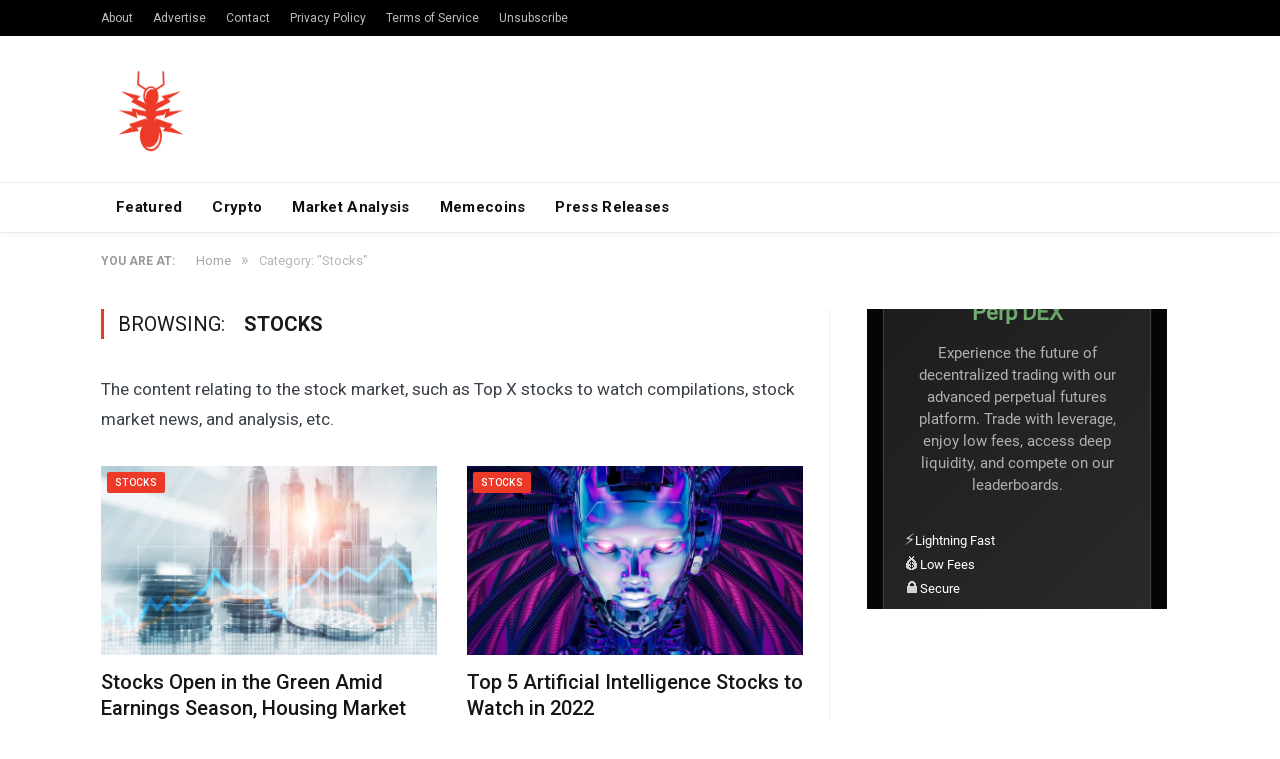

--- FILE ---
content_type: text/html; charset=UTF-8
request_url: https://nulltx.com/category/stocks/
body_size: 13048
content:
<!DOCTYPE html>

<!--[if IE 8]> <html class="ie ie8" lang="en-US"> <![endif]-->
<!--[if IE 9]> <html class="ie ie9" lang="en-US"> <![endif]-->
<!--[if gt IE 9]><!--> <html lang="en-US"> <!--<![endif]-->

<head>


<meta charset="UTF-8" />
<title>Stocks Archives - NullTX</title>

 
<meta name="viewport" content="width=device-width, initial-scale=1" />
<meta http-equiv="X-UA-Compatible" content="IE=edge" />
<link rel="pingback" href="https://nulltx.com/xmlrpc.php" />
	


<script async src="https://pagead2.googlesyndication.com/pagead/js/adsbygoogle.js?client=ca-pub-8918362164667928" crossorigin="anonymous" type="cbcde57236a69c379c2727a0-text/javascript"></script>
	
<meta name='robots' content='index, follow, max-image-preview:large, max-snippet:-1, max-video-preview:-1' />

	<!-- This site is optimized with the Yoast SEO plugin v21.6 - https://yoast.com/wordpress/plugins/seo/ -->
	<link rel="canonical" href="https://nulltx.com/category/stocks/" />
	<meta property="og:locale" content="en_US" />
	<meta property="og:type" content="article" />
	<meta property="og:title" content="Stocks Archives - NullTX" />
	<meta property="og:description" content="The content relating to the stock market, such as Top X stocks to watch compilations, stock market news, and analysis, etc." />
	<meta property="og:url" content="https://nulltx.com/category/stocks/" />
	<meta property="og:site_name" content="NullTX" />
	<meta name="twitter:card" content="summary_large_image" />
	<meta name="twitter:site" content="@nulltxnews" />
	<script type="application/ld+json" class="yoast-schema-graph">{"@context":"https://schema.org","@graph":[{"@type":"CollectionPage","@id":"https://nulltx.com/category/stocks/","url":"https://nulltx.com/category/stocks/","name":"Stocks Archives - NullTX","isPartOf":{"@id":"https://nulltx.com/#website"},"primaryImageOfPage":{"@id":"https://nulltx.com/category/stocks/#primaryimage"},"image":{"@id":"https://nulltx.com/category/stocks/#primaryimage"},"thumbnailUrl":"https://nulltx.com/wp-content/uploads/2022/07/stock-market-update-july-18th-2022-nulltx.jpg","breadcrumb":{"@id":"https://nulltx.com/category/stocks/#breadcrumb"},"inLanguage":"en-US"},{"@type":"ImageObject","inLanguage":"en-US","@id":"https://nulltx.com/category/stocks/#primaryimage","url":"https://nulltx.com/wp-content/uploads/2022/07/stock-market-update-july-18th-2022-nulltx.jpg","contentUrl":"https://nulltx.com/wp-content/uploads/2022/07/stock-market-update-july-18th-2022-nulltx.jpg","width":1920,"height":1080,"caption":"stock market update July 18th 2022 NullTX"},{"@type":"BreadcrumbList","@id":"https://nulltx.com/category/stocks/#breadcrumb","itemListElement":[{"@type":"ListItem","position":1,"name":"Home","item":"https://nulltx.com/"},{"@type":"ListItem","position":2,"name":"Stocks"}]},{"@type":"WebSite","@id":"https://nulltx.com/#website","url":"https://nulltx.com/","name":"NullTX","description":"Cryptocurrency News","publisher":{"@id":"https://nulltx.com/#organization"},"potentialAction":[{"@type":"SearchAction","target":{"@type":"EntryPoint","urlTemplate":"https://nulltx.com/?s={search_term_string}"},"query-input":"required name=search_term_string"}],"inLanguage":"en-US"},{"@type":"Organization","@id":"https://nulltx.com/#organization","name":"NullTX","url":"https://nulltx.com/","logo":{"@type":"ImageObject","inLanguage":"en-US","@id":"https://nulltx.com/#/schema/logo/image/","url":"https://nulltx.com/wp-content/uploads/2018/10/nulltx-logo-red.png","contentUrl":"https://nulltx.com/wp-content/uploads/2018/10/nulltx-logo-red.png","width":457,"height":457,"caption":"NullTX"},"image":{"@id":"https://nulltx.com/#/schema/logo/image/"},"sameAs":["https://www.facebook.com/nulltx","https://twitter.com/nulltxnews","https://www.instagram.com/nulltx/","https://www.youtube.com/channel/UCjP89m-vh4Oah0ulZel5baw"]}]}</script>
	<!-- / Yoast SEO plugin. -->


<link rel='dns-prefetch' href='//www.googletagmanager.com' />
<link rel='dns-prefetch' href='//fonts.googleapis.com' />
<link rel="alternate" type="application/rss+xml" title="NullTX &raquo; Feed" href="https://nulltx.com/feed/" />
<link rel="alternate" type="application/rss+xml" title="NullTX &raquo; Comments Feed" href="https://nulltx.com/comments/feed/" />
<link rel="alternate" type="application/rss+xml" title="NullTX &raquo; Stocks Category Feed" href="https://nulltx.com/category/stocks/feed/" />
<script type="cbcde57236a69c379c2727a0-text/javascript">
/* <![CDATA[ */
window._wpemojiSettings = {"baseUrl":"https:\/\/s.w.org\/images\/core\/emoji\/14.0.0\/72x72\/","ext":".png","svgUrl":"https:\/\/s.w.org\/images\/core\/emoji\/14.0.0\/svg\/","svgExt":".svg","source":{"concatemoji":"https:\/\/nulltx.com\/wp-includes\/js\/wp-emoji-release.min.js?ver=6.4.2"}};
/*! This file is auto-generated */
!function(i,n){var o,s,e;function c(e){try{var t={supportTests:e,timestamp:(new Date).valueOf()};sessionStorage.setItem(o,JSON.stringify(t))}catch(e){}}function p(e,t,n){e.clearRect(0,0,e.canvas.width,e.canvas.height),e.fillText(t,0,0);var t=new Uint32Array(e.getImageData(0,0,e.canvas.width,e.canvas.height).data),r=(e.clearRect(0,0,e.canvas.width,e.canvas.height),e.fillText(n,0,0),new Uint32Array(e.getImageData(0,0,e.canvas.width,e.canvas.height).data));return t.every(function(e,t){return e===r[t]})}function u(e,t,n){switch(t){case"flag":return n(e,"\ud83c\udff3\ufe0f\u200d\u26a7\ufe0f","\ud83c\udff3\ufe0f\u200b\u26a7\ufe0f")?!1:!n(e,"\ud83c\uddfa\ud83c\uddf3","\ud83c\uddfa\u200b\ud83c\uddf3")&&!n(e,"\ud83c\udff4\udb40\udc67\udb40\udc62\udb40\udc65\udb40\udc6e\udb40\udc67\udb40\udc7f","\ud83c\udff4\u200b\udb40\udc67\u200b\udb40\udc62\u200b\udb40\udc65\u200b\udb40\udc6e\u200b\udb40\udc67\u200b\udb40\udc7f");case"emoji":return!n(e,"\ud83e\udef1\ud83c\udffb\u200d\ud83e\udef2\ud83c\udfff","\ud83e\udef1\ud83c\udffb\u200b\ud83e\udef2\ud83c\udfff")}return!1}function f(e,t,n){var r="undefined"!=typeof WorkerGlobalScope&&self instanceof WorkerGlobalScope?new OffscreenCanvas(300,150):i.createElement("canvas"),a=r.getContext("2d",{willReadFrequently:!0}),o=(a.textBaseline="top",a.font="600 32px Arial",{});return e.forEach(function(e){o[e]=t(a,e,n)}),o}function t(e){var t=i.createElement("script");t.src=e,t.defer=!0,i.head.appendChild(t)}"undefined"!=typeof Promise&&(o="wpEmojiSettingsSupports",s=["flag","emoji"],n.supports={everything:!0,everythingExceptFlag:!0},e=new Promise(function(e){i.addEventListener("DOMContentLoaded",e,{once:!0})}),new Promise(function(t){var n=function(){try{var e=JSON.parse(sessionStorage.getItem(o));if("object"==typeof e&&"number"==typeof e.timestamp&&(new Date).valueOf()<e.timestamp+604800&&"object"==typeof e.supportTests)return e.supportTests}catch(e){}return null}();if(!n){if("undefined"!=typeof Worker&&"undefined"!=typeof OffscreenCanvas&&"undefined"!=typeof URL&&URL.createObjectURL&&"undefined"!=typeof Blob)try{var e="postMessage("+f.toString()+"("+[JSON.stringify(s),u.toString(),p.toString()].join(",")+"));",r=new Blob([e],{type:"text/javascript"}),a=new Worker(URL.createObjectURL(r),{name:"wpTestEmojiSupports"});return void(a.onmessage=function(e){c(n=e.data),a.terminate(),t(n)})}catch(e){}c(n=f(s,u,p))}t(n)}).then(function(e){for(var t in e)n.supports[t]=e[t],n.supports.everything=n.supports.everything&&n.supports[t],"flag"!==t&&(n.supports.everythingExceptFlag=n.supports.everythingExceptFlag&&n.supports[t]);n.supports.everythingExceptFlag=n.supports.everythingExceptFlag&&!n.supports.flag,n.DOMReady=!1,n.readyCallback=function(){n.DOMReady=!0}}).then(function(){return e}).then(function(){var e;n.supports.everything||(n.readyCallback(),(e=n.source||{}).concatemoji?t(e.concatemoji):e.wpemoji&&e.twemoji&&(t(e.twemoji),t(e.wpemoji)))}))}((window,document),window._wpemojiSettings);
/* ]]> */
</script>
<style id='wp-emoji-styles-inline-css' type='text/css'>

	img.wp-smiley, img.emoji {
		display: inline !important;
		border: none !important;
		box-shadow: none !important;
		height: 1em !important;
		width: 1em !important;
		margin: 0 0.07em !important;
		vertical-align: -0.1em !important;
		background: none !important;
		padding: 0 !important;
	}
</style>
<link rel='stylesheet' id='wp-block-library-css' href='https://nulltx.com/wp-includes/css/dist/block-library/style.min.css?ver=6.4.2' type='text/css' media='all' />
<style id='classic-theme-styles-inline-css' type='text/css'>
/*! This file is auto-generated */
.wp-block-button__link{color:#fff;background-color:#32373c;border-radius:9999px;box-shadow:none;text-decoration:none;padding:calc(.667em + 2px) calc(1.333em + 2px);font-size:1.125em}.wp-block-file__button{background:#32373c;color:#fff;text-decoration:none}
</style>
<style id='global-styles-inline-css' type='text/css'>
body{--wp--preset--color--black: #000000;--wp--preset--color--cyan-bluish-gray: #abb8c3;--wp--preset--color--white: #ffffff;--wp--preset--color--pale-pink: #f78da7;--wp--preset--color--vivid-red: #cf2e2e;--wp--preset--color--luminous-vivid-orange: #ff6900;--wp--preset--color--luminous-vivid-amber: #fcb900;--wp--preset--color--light-green-cyan: #7bdcb5;--wp--preset--color--vivid-green-cyan: #00d084;--wp--preset--color--pale-cyan-blue: #8ed1fc;--wp--preset--color--vivid-cyan-blue: #0693e3;--wp--preset--color--vivid-purple: #9b51e0;--wp--preset--gradient--vivid-cyan-blue-to-vivid-purple: linear-gradient(135deg,rgba(6,147,227,1) 0%,rgb(155,81,224) 100%);--wp--preset--gradient--light-green-cyan-to-vivid-green-cyan: linear-gradient(135deg,rgb(122,220,180) 0%,rgb(0,208,130) 100%);--wp--preset--gradient--luminous-vivid-amber-to-luminous-vivid-orange: linear-gradient(135deg,rgba(252,185,0,1) 0%,rgba(255,105,0,1) 100%);--wp--preset--gradient--luminous-vivid-orange-to-vivid-red: linear-gradient(135deg,rgba(255,105,0,1) 0%,rgb(207,46,46) 100%);--wp--preset--gradient--very-light-gray-to-cyan-bluish-gray: linear-gradient(135deg,rgb(238,238,238) 0%,rgb(169,184,195) 100%);--wp--preset--gradient--cool-to-warm-spectrum: linear-gradient(135deg,rgb(74,234,220) 0%,rgb(151,120,209) 20%,rgb(207,42,186) 40%,rgb(238,44,130) 60%,rgb(251,105,98) 80%,rgb(254,248,76) 100%);--wp--preset--gradient--blush-light-purple: linear-gradient(135deg,rgb(255,206,236) 0%,rgb(152,150,240) 100%);--wp--preset--gradient--blush-bordeaux: linear-gradient(135deg,rgb(254,205,165) 0%,rgb(254,45,45) 50%,rgb(107,0,62) 100%);--wp--preset--gradient--luminous-dusk: linear-gradient(135deg,rgb(255,203,112) 0%,rgb(199,81,192) 50%,rgb(65,88,208) 100%);--wp--preset--gradient--pale-ocean: linear-gradient(135deg,rgb(255,245,203) 0%,rgb(182,227,212) 50%,rgb(51,167,181) 100%);--wp--preset--gradient--electric-grass: linear-gradient(135deg,rgb(202,248,128) 0%,rgb(113,206,126) 100%);--wp--preset--gradient--midnight: linear-gradient(135deg,rgb(2,3,129) 0%,rgb(40,116,252) 100%);--wp--preset--font-size--small: 13px;--wp--preset--font-size--medium: 20px;--wp--preset--font-size--large: 36px;--wp--preset--font-size--x-large: 42px;--wp--preset--spacing--20: 0.44rem;--wp--preset--spacing--30: 0.67rem;--wp--preset--spacing--40: 1rem;--wp--preset--spacing--50: 1.5rem;--wp--preset--spacing--60: 2.25rem;--wp--preset--spacing--70: 3.38rem;--wp--preset--spacing--80: 5.06rem;--wp--preset--shadow--natural: 6px 6px 9px rgba(0, 0, 0, 0.2);--wp--preset--shadow--deep: 12px 12px 50px rgba(0, 0, 0, 0.4);--wp--preset--shadow--sharp: 6px 6px 0px rgba(0, 0, 0, 0.2);--wp--preset--shadow--outlined: 6px 6px 0px -3px rgba(255, 255, 255, 1), 6px 6px rgba(0, 0, 0, 1);--wp--preset--shadow--crisp: 6px 6px 0px rgba(0, 0, 0, 1);}:where(.is-layout-flex){gap: 0.5em;}:where(.is-layout-grid){gap: 0.5em;}body .is-layout-flow > .alignleft{float: left;margin-inline-start: 0;margin-inline-end: 2em;}body .is-layout-flow > .alignright{float: right;margin-inline-start: 2em;margin-inline-end: 0;}body .is-layout-flow > .aligncenter{margin-left: auto !important;margin-right: auto !important;}body .is-layout-constrained > .alignleft{float: left;margin-inline-start: 0;margin-inline-end: 2em;}body .is-layout-constrained > .alignright{float: right;margin-inline-start: 2em;margin-inline-end: 0;}body .is-layout-constrained > .aligncenter{margin-left: auto !important;margin-right: auto !important;}body .is-layout-constrained > :where(:not(.alignleft):not(.alignright):not(.alignfull)){max-width: var(--wp--style--global--content-size);margin-left: auto !important;margin-right: auto !important;}body .is-layout-constrained > .alignwide{max-width: var(--wp--style--global--wide-size);}body .is-layout-flex{display: flex;}body .is-layout-flex{flex-wrap: wrap;align-items: center;}body .is-layout-flex > *{margin: 0;}body .is-layout-grid{display: grid;}body .is-layout-grid > *{margin: 0;}:where(.wp-block-columns.is-layout-flex){gap: 2em;}:where(.wp-block-columns.is-layout-grid){gap: 2em;}:where(.wp-block-post-template.is-layout-flex){gap: 1.25em;}:where(.wp-block-post-template.is-layout-grid){gap: 1.25em;}.has-black-color{color: var(--wp--preset--color--black) !important;}.has-cyan-bluish-gray-color{color: var(--wp--preset--color--cyan-bluish-gray) !important;}.has-white-color{color: var(--wp--preset--color--white) !important;}.has-pale-pink-color{color: var(--wp--preset--color--pale-pink) !important;}.has-vivid-red-color{color: var(--wp--preset--color--vivid-red) !important;}.has-luminous-vivid-orange-color{color: var(--wp--preset--color--luminous-vivid-orange) !important;}.has-luminous-vivid-amber-color{color: var(--wp--preset--color--luminous-vivid-amber) !important;}.has-light-green-cyan-color{color: var(--wp--preset--color--light-green-cyan) !important;}.has-vivid-green-cyan-color{color: var(--wp--preset--color--vivid-green-cyan) !important;}.has-pale-cyan-blue-color{color: var(--wp--preset--color--pale-cyan-blue) !important;}.has-vivid-cyan-blue-color{color: var(--wp--preset--color--vivid-cyan-blue) !important;}.has-vivid-purple-color{color: var(--wp--preset--color--vivid-purple) !important;}.has-black-background-color{background-color: var(--wp--preset--color--black) !important;}.has-cyan-bluish-gray-background-color{background-color: var(--wp--preset--color--cyan-bluish-gray) !important;}.has-white-background-color{background-color: var(--wp--preset--color--white) !important;}.has-pale-pink-background-color{background-color: var(--wp--preset--color--pale-pink) !important;}.has-vivid-red-background-color{background-color: var(--wp--preset--color--vivid-red) !important;}.has-luminous-vivid-orange-background-color{background-color: var(--wp--preset--color--luminous-vivid-orange) !important;}.has-luminous-vivid-amber-background-color{background-color: var(--wp--preset--color--luminous-vivid-amber) !important;}.has-light-green-cyan-background-color{background-color: var(--wp--preset--color--light-green-cyan) !important;}.has-vivid-green-cyan-background-color{background-color: var(--wp--preset--color--vivid-green-cyan) !important;}.has-pale-cyan-blue-background-color{background-color: var(--wp--preset--color--pale-cyan-blue) !important;}.has-vivid-cyan-blue-background-color{background-color: var(--wp--preset--color--vivid-cyan-blue) !important;}.has-vivid-purple-background-color{background-color: var(--wp--preset--color--vivid-purple) !important;}.has-black-border-color{border-color: var(--wp--preset--color--black) !important;}.has-cyan-bluish-gray-border-color{border-color: var(--wp--preset--color--cyan-bluish-gray) !important;}.has-white-border-color{border-color: var(--wp--preset--color--white) !important;}.has-pale-pink-border-color{border-color: var(--wp--preset--color--pale-pink) !important;}.has-vivid-red-border-color{border-color: var(--wp--preset--color--vivid-red) !important;}.has-luminous-vivid-orange-border-color{border-color: var(--wp--preset--color--luminous-vivid-orange) !important;}.has-luminous-vivid-amber-border-color{border-color: var(--wp--preset--color--luminous-vivid-amber) !important;}.has-light-green-cyan-border-color{border-color: var(--wp--preset--color--light-green-cyan) !important;}.has-vivid-green-cyan-border-color{border-color: var(--wp--preset--color--vivid-green-cyan) !important;}.has-pale-cyan-blue-border-color{border-color: var(--wp--preset--color--pale-cyan-blue) !important;}.has-vivid-cyan-blue-border-color{border-color: var(--wp--preset--color--vivid-cyan-blue) !important;}.has-vivid-purple-border-color{border-color: var(--wp--preset--color--vivid-purple) !important;}.has-vivid-cyan-blue-to-vivid-purple-gradient-background{background: var(--wp--preset--gradient--vivid-cyan-blue-to-vivid-purple) !important;}.has-light-green-cyan-to-vivid-green-cyan-gradient-background{background: var(--wp--preset--gradient--light-green-cyan-to-vivid-green-cyan) !important;}.has-luminous-vivid-amber-to-luminous-vivid-orange-gradient-background{background: var(--wp--preset--gradient--luminous-vivid-amber-to-luminous-vivid-orange) !important;}.has-luminous-vivid-orange-to-vivid-red-gradient-background{background: var(--wp--preset--gradient--luminous-vivid-orange-to-vivid-red) !important;}.has-very-light-gray-to-cyan-bluish-gray-gradient-background{background: var(--wp--preset--gradient--very-light-gray-to-cyan-bluish-gray) !important;}.has-cool-to-warm-spectrum-gradient-background{background: var(--wp--preset--gradient--cool-to-warm-spectrum) !important;}.has-blush-light-purple-gradient-background{background: var(--wp--preset--gradient--blush-light-purple) !important;}.has-blush-bordeaux-gradient-background{background: var(--wp--preset--gradient--blush-bordeaux) !important;}.has-luminous-dusk-gradient-background{background: var(--wp--preset--gradient--luminous-dusk) !important;}.has-pale-ocean-gradient-background{background: var(--wp--preset--gradient--pale-ocean) !important;}.has-electric-grass-gradient-background{background: var(--wp--preset--gradient--electric-grass) !important;}.has-midnight-gradient-background{background: var(--wp--preset--gradient--midnight) !important;}.has-small-font-size{font-size: var(--wp--preset--font-size--small) !important;}.has-medium-font-size{font-size: var(--wp--preset--font-size--medium) !important;}.has-large-font-size{font-size: var(--wp--preset--font-size--large) !important;}.has-x-large-font-size{font-size: var(--wp--preset--font-size--x-large) !important;}
.wp-block-navigation a:where(:not(.wp-element-button)){color: inherit;}
:where(.wp-block-post-template.is-layout-flex){gap: 1.25em;}:where(.wp-block-post-template.is-layout-grid){gap: 1.25em;}
:where(.wp-block-columns.is-layout-flex){gap: 2em;}:where(.wp-block-columns.is-layout-grid){gap: 2em;}
.wp-block-pullquote{font-size: 1.5em;line-height: 1.6;}
</style>
<link rel='stylesheet' id='toc-screen-css' href='https://nulltx.com/wp-content/plugins/table-of-contents-plus/screen.min.css?ver=2309' type='text/css' media='all' />
<link rel='stylesheet' id='smartmag-fonts-css' href='https://fonts.googleapis.com/css?family=Roboto%3A400%2C400i%2C500%2C700&#038;subset' type='text/css' media='all' />
<link rel='stylesheet' id='smartmag-core-css' href='https://nulltx.com/wp-content/themes/smart-mag/style.css?ver=3.1.1' type='text/css' media='all' />
<link rel='stylesheet' id='smartmag-responsive-css' href='https://nulltx.com/wp-content/themes/smart-mag/css/responsive.css?ver=3.1.1' type='text/css' media='all' />
<link rel='stylesheet' id='smartmag-font-awesome-css' href='https://nulltx.com/wp-content/themes/smart-mag/css/fontawesome/css/font-awesome.min.css?ver=3.1.1' type='text/css' media='all' />
<link rel='stylesheet' id='smartmag-skin-css' href='https://nulltx.com/wp-content/themes/smart-mag/css/skin-thezine.css?ver=6.4.2' type='text/css' media='all' />
<style id='smartmag-skin-inline-css' type='text/css'>
::selection { background: #ed3a28; }

::-moz-selection { background: #ed3a28; }

.top-bar, .post-content .modern-quote, .mobile-head { border-top-color: #ed3a28; }

.main-color,
.trending-ticker .heading,
.nav-light .menu > li:hover > a,
.nav-light .menu > .current-menu-item > a,
.nav-light .menu > .current-menu-parent > a,
.nav-light .menu li li:hover,
.nav-light .menu li li.current-menu-item,
.nav-light .mega-menu .sub-nav li:hover,
.nav-light .menu .sub-nav li.current-menu-item,
.nav-light .menu li li:hover > a,
.nav-light .menu li li.current-menu-item > a,
.nav-light .mega-menu .sub-nav li:hover > a,
.nav-light .menu .sub-nav li.current-menu-item > a,
.nav-light-search .active .search-icon,
.nav-light-search .search-icon:hover,
.breadcrumbs .location,
.gallery-title,
.section-head.prominent,
.recentcomments .url,
.block.posts .fa-angle-right,
.news-focus .section-head,
.focus-grid .section-head,
.post-meta-b .posted-by a,
.post-content a,
.main-stars,
.main-stars span:before,
.related-posts .section-head,
.comments-list .bypostauthor .comment-author a,
.error-page .text-404,
a.bbp-author-name { color: #ed3a28; }

.navigation .menu > li:hover > a,
.navigation .menu > .current-menu-item > a,
.navigation .menu > .current-menu-parent > a,
.navigation .menu > .current-menu-ancestor > a,
.block-head,
.tabbed .tabs-list .active a,
.comment-content .reply,
.sc-tabs .active a,
.nav-dark-b { border-bottom-color: #ed3a28; }

.main-featured .cat,
.main-featured .pages .flex-active,
.main-pagination .current,
.main-pagination a:hover,
.block-head .heading,
.cat-title,
.post .read-more a,
.rate-number .progress,
.listing-meta .rate-number .progress,
.review-box .overall,
.review-box .bar,
.post-pagination > span,
.button,
.sc-button-default:hover,
.drop-caps { background: #ed3a28; }

.nav-search .search-icon:hover,
.nav-search .active .search-icon { border-color: #ed3a28; }

.modal-header .modal-title,
.highlights h2:before,
.post-header .post-title:before,
.review-box .heading,
.main-heading,
.page-title,
.entry-title,
div.bbp-template-notice,
div.indicator-hint,
div.bbp-template-notice.info,
.post-content .wpcf7-not-valid-tip { border-left-color: #ed3a28; }

@media only screen and (max-width: 799px) { .navigation .mobile .fa { background: #ed3a28; } }

.mobile-head { border-top-color: #ed3a28; }

a:hover, 
.highlights .post-title a:hover,
.nav-light a:hover,
.nav-light .mega-menu .featured h2 a:hover,
.listing-meta .author a { color: #ed3a28; }



</style>
<script type="cbcde57236a69c379c2727a0-text/javascript" src="https://nulltx.com/wp-includes/js/jquery/jquery.min.js?ver=3.7.1" id="jquery-core-js"></script>
<script type="cbcde57236a69c379c2727a0-text/javascript" src="https://nulltx.com/wp-includes/js/jquery/jquery-migrate.min.js?ver=3.4.1" id="jquery-migrate-js"></script>
<script type="cbcde57236a69c379c2727a0-text/javascript" id="jquery-migrate-js-after">
/* <![CDATA[ */
        jQuery.browser = {};
        (function () {
            jQuery.browser.msie = false;
            jQuery.browser.version = 0;
            if (navigator.userAgent.match(/MSIE ([0-9]+)\./)) {
                jQuery.browser.msie = true;
                jQuery.browser.version = RegExp.$1;
            }
        })();
    
/* ]]> */
</script>

<!-- Google Analytics snippet added by Site Kit -->
<script type="cbcde57236a69c379c2727a0-text/javascript" src="https://www.googletagmanager.com/gtag/js?id=UA-120375730-1" id="google_gtagjs-js" async></script>
<script type="cbcde57236a69c379c2727a0-text/javascript" id="google_gtagjs-js-after">
/* <![CDATA[ */
window.dataLayer = window.dataLayer || [];function gtag(){dataLayer.push(arguments);}
gtag('set', 'linker', {"domains":["nulltx.com"]} );
gtag("js", new Date());
gtag("set", "developer_id.dZTNiMT", true);
gtag("config", "UA-120375730-1", {"anonymize_ip":true});
gtag("config", "G-Z05SQRFHKP");
/* ]]> */
</script>

<!-- End Google Analytics snippet added by Site Kit -->
<link rel="https://api.w.org/" href="https://nulltx.com/wp-json/" /><link rel="alternate" type="application/json" href="https://nulltx.com/wp-json/wp/v2/categories/15853" /><link rel="EditURI" type="application/rsd+xml" title="RSD" href="https://nulltx.com/xmlrpc.php?rsd" />
<meta name="generator" content="WordPress 6.4.2" />
<meta name="generator" content="Site Kit by Google 1.115.0" /><script async src="https://pagead2.googlesyndication.com/pagead/js/adsbygoogle.js?client=ca-pub-8918362164667928" crossorigin="anonymous" type="cbcde57236a69c379c2727a0-text/javascript"></script>
<!-- Google AdSense snippet added by Site Kit -->
<meta name="google-adsense-platform-account" content="ca-host-pub-2644536267352236">
<meta name="google-adsense-platform-domain" content="sitekit.withgoogle.com">
<!-- End Google AdSense snippet added by Site Kit -->
      <meta name="onesignal" content="wordpress-plugin"/>
            <script type="cbcde57236a69c379c2727a0-text/javascript">

      window.OneSignal = window.OneSignal || [];

      OneSignal.push( function() {
        OneSignal.SERVICE_WORKER_UPDATER_PATH = "OneSignalSDKUpdaterWorker.js.php";
                      OneSignal.SERVICE_WORKER_PATH = "OneSignalSDKWorker.js.php";
                      OneSignal.SERVICE_WORKER_PARAM = { scope: "/" };
        OneSignal.setDefaultNotificationUrl("https://nulltx.com");
        var oneSignal_options = {};
        window._oneSignalInitOptions = oneSignal_options;

        oneSignal_options['wordpress'] = true;
oneSignal_options['appId'] = 'd2833ba2-cd7c-46d7-92a9-4419b775e395';
oneSignal_options['allowLocalhostAsSecureOrigin'] = true;
oneSignal_options['welcomeNotification'] = { };
oneSignal_options['welcomeNotification']['title'] = "";
oneSignal_options['welcomeNotification']['message'] = "";
oneSignal_options['path'] = "https://nulltx.com/wp-content/plugins/onesignal-free-web-push-notifications/sdk_files/";
oneSignal_options['promptOptions'] = { };
                OneSignal.init(window._oneSignalInitOptions);
                OneSignal.showSlidedownPrompt();      });

      function documentInitOneSignal() {
        var oneSignal_elements = document.getElementsByClassName("OneSignal-prompt");

        var oneSignalLinkClickHandler = function(event) { OneSignal.push(['registerForPushNotifications']); event.preventDefault(); };        for(var i = 0; i < oneSignal_elements.length; i++)
          oneSignal_elements[i].addEventListener('click', oneSignalLinkClickHandler, false);
      }

      if (document.readyState === 'complete') {
           documentInitOneSignal();
      }
      else {
           window.addEventListener("load", function(event){
               documentInitOneSignal();
          });
      }
    </script>
<link rel="icon" href="https://nulltx.com/wp-content/uploads/2019/07/nulltx-logo-facebook-150x150.png" sizes="32x32" />
<link rel="icon" href="https://nulltx.com/wp-content/uploads/2019/07/nulltx-logo-facebook-300x300.png" sizes="192x192" />
<link rel="apple-touch-icon" href="https://nulltx.com/wp-content/uploads/2019/07/nulltx-logo-facebook-300x300.png" />
<meta name="msapplication-TileImage" content="https://nulltx.com/wp-content/uploads/2019/07/nulltx-logo-facebook-300x300.png" />
		<style type="text/css" id="wp-custom-css">
			.logo-image{
	max-height: 100px;
}

.no-display{
	opacity: 1!important;
}		</style>
			
<!--[if lt IE 9]>
<script src="https://nulltx.com/wp-content/themes/smart-mag/js/html5.js" type="text/javascript"></script>
<![endif]-->


</head>


<body class="archive category category-stocks category-15853 wp-custom-logo right-sidebar full skin-tech has-nav-light-b has-nav-full has-head-tech has-mobile-head">

<div class="main-wrap">

	
	
	<div class="top-bar dark">

		<div class="wrap">
			<section class="top-bar-content cf">
			
							
				
				
				<div class="menu-footer-menu-container"><ul id="menu-footer-menu" class="menu"><li id="menu-item-11551" class="menu-item menu-item-type-post_type menu-item-object-page menu-item-11551"><a href="https://nulltx.com/about/">About</a></li>
<li id="menu-item-29257" class="menu-item menu-item-type-post_type menu-item-object-page menu-item-29257"><a href="https://nulltx.com/advertise/">Advertise</a></li>
<li id="menu-item-11550" class="menu-item menu-item-type-post_type menu-item-object-page menu-item-11550"><a href="https://nulltx.com/contact/">Contact</a></li>
<li id="menu-item-66582" class="menu-item menu-item-type-post_type menu-item-object-page menu-item-66582"><a href="https://nulltx.com/privacy-policy/">Privacy Policy</a></li>
<li id="menu-item-29934" class="menu-item menu-item-type-post_type menu-item-object-page menu-item-29934"><a href="https://nulltx.com/terms-and-conditions/">Terms of Service</a></li>
<li id="menu-item-66588" class="menu-item menu-item-type-post_type menu-item-object-page menu-item-66588"><a href="https://nulltx.com/unsubscribe/">Unsubscribe</a></li>
</ul></div>				
			</section>
		</div>
		
	</div>
	
	<div id="main-head" class="main-head">
		
		<div class="wrap">
			
							<div class="mobile-head">
				
					<div class="menu-icon"><a href="#"><i class="fa fa-bars"></i></a></div>
					<div class="title">
								<a href="https://nulltx.com/" title="NullTX" rel="home">
		
														
								
				<img src="https://nulltx.com/wp-content/uploads/2019/07/nulltx-logo-facebook.png" class="logo-image" alt="NullTX" />
					 
						
		</a>					</div>
					<div class="search-overlay">
						<a href="#" title="Search" class="search-icon"><i class="fa fa-search"></i></a>
					</div>
					
				</div>
			
			<header class="tech">
			
				<div class="title">
							<a href="https://nulltx.com/" title="NullTX" rel="home">
		
														
								
				<img src="https://nulltx.com/wp-content/uploads/2019/07/nulltx-logo-facebook.png" class="logo-image" alt="NullTX" />
					 
						
		</a>				</div>
				
									
					<div class="right">
										</div>
					
								
			</header>
				
							
		</div>
		
		
<div class="main-nav">
	<div class="navigation-wrap cf">
	
		<nav class="navigation cf nav-full nav-light nav-light-b">
		
			<div class="wrap">
			
				<div class="mobile" data-type="off-canvas" data-search="1">
					<a href="#" class="selected">
						<span class="text">Navigate</span><span class="current"></span> <i class="hamburger fa fa-bars"></i>
					</a>
				</div>
				
				<div class="menu-menu-2-0-container"><ul id="menu-menu-2-0" class="menu"><li id="menu-item-59449" class="menu-item menu-item-type-taxonomy menu-item-object-category menu-cat-5863 menu-item-59449"><a href="https://nulltx.com/category/featured/">Featured</a></li>
<li id="menu-item-107152" class="menu-item menu-item-type-taxonomy menu-item-object-category menu-cat-2775 menu-item-107152"><a href="https://nulltx.com/category/crypto/">Crypto</a></li>
<li id="menu-item-117654" class="menu-item menu-item-type-taxonomy menu-item-object-category menu-cat-1157 menu-item-117654"><a href="https://nulltx.com/category/market-analysis/">Market Analysis</a></li>
<li id="menu-item-141062" class="menu-item menu-item-type-taxonomy menu-item-object-category menu-cat-16555 menu-item-141062"><a href="https://nulltx.com/category/memecoins/">Memecoins</a></li>
<li id="menu-item-104314" class="menu-item menu-item-type-taxonomy menu-item-object-category menu-cat-2888 menu-item-104314"><a href="https://nulltx.com/category/press-releases/">Press Releases</a></li>
</ul></div>				
								
					<div class="mobile-menu-container"><ul id="menu-footer-menu-1" class="menu mobile-menu"><li class="menu-item menu-item-type-post_type menu-item-object-page menu-item-11551"><a href="https://nulltx.com/about/">About</a></li>
<li class="menu-item menu-item-type-post_type menu-item-object-page menu-item-29257"><a href="https://nulltx.com/advertise/">Advertise</a></li>
<li class="menu-item menu-item-type-post_type menu-item-object-page menu-item-11550"><a href="https://nulltx.com/contact/">Contact</a></li>
<li class="menu-item menu-item-type-post_type menu-item-object-page menu-item-66582"><a href="https://nulltx.com/privacy-policy/">Privacy Policy</a></li>
<li class="menu-item menu-item-type-post_type menu-item-object-page menu-item-29934"><a href="https://nulltx.com/terms-and-conditions/">Terms of Service</a></li>
<li class="menu-item menu-item-type-post_type menu-item-object-page menu-item-66588"><a href="https://nulltx.com/unsubscribe/">Unsubscribe</a></li>
</ul></div>				
						
			</div>
			
		</nav>
	
				
	</div>
</div>		
	</div>	
	<div class="breadcrumbs-wrap">
		
		<div class="wrap">
		<div class="breadcrumbs"><span class="location">You are at:</span><span itemscope itemtype="http://data-vocabulary.org/Breadcrumb"><a itemprop="url" href="https://nulltx.com/"><span itemprop="title">Home</span></a></span><span class="delim">&raquo;</span><span class="current">Category: "Stocks"</span></div>		</div>
		
	</div>


<div class="main wrap cf">
	<div class="row">
		<div class="col-8 main-content">
	
				
				
			<h2 class="main-heading">Browsing: <strong>Stocks</strong></h2>
			
							<div class="cat-description post-content"><p>The content relating to the stock market, such as Top X stocks to watch compilations, stock market news, and analysis, etc.</p>
</div>
						
			
		
		
	<div class="row b-row listing meta-below grid-2">
		
					
		<div class="column half b-col">
		
			<article class="highlights post-107185 post type-post status-publish format-standard has-post-thumbnail category-stocks tag-real-estate tag-stocks">

					
		<span class="cat-title cat-15853"><a href="https://nulltx.com/category/stocks/" title="Stocks">Stocks</a></span>
		
						
				<a href="https://nulltx.com/stocks-open-in-the-green-amid-earnings-season-housing-market-cools-down/" title="Stocks Open in the Green Amid Earnings Season, Housing Market Shows Signs of Cooling Down" class="image-link">
					<img width="336" height="189" src="https://nulltx.com/wp-content/uploads/2022/07/stock-market-update-july-18th-2022-nulltx.jpg" class="image wp-post-image" alt="stock market update July 18th 2022 NullTX" title="Stocks Open in the Green Amid Earnings Season, Housing Market Shows Signs of Cooling Down" decoding="async" fetchpriority="high" srcset="https://nulltx.com/wp-content/uploads/2022/07/stock-market-update-july-18th-2022-nulltx.jpg 1920w, https://nulltx.com/wp-content/uploads/2022/07/stock-market-update-july-18th-2022-nulltx-1024x576.jpg 1024w, https://nulltx.com/wp-content/uploads/2022/07/stock-market-update-july-18th-2022-nulltx-768x432.jpg 768w, https://nulltx.com/wp-content/uploads/2022/07/stock-market-update-july-18th-2022-nulltx-1536x864.jpg 1536w, https://nulltx.com/wp-content/uploads/2022/07/stock-market-update-july-18th-2022-nulltx-696x392.jpg 696w, https://nulltx.com/wp-content/uploads/2022/07/stock-market-update-july-18th-2022-nulltx-1068x601.jpg 1068w, https://nulltx.com/wp-content/uploads/2022/07/stock-market-update-july-18th-2022-nulltx-747x420.jpg 747w" sizes="(max-width: 336px) 100vw, 336px" />					
					
									</a>
				
								
				<h2 class="post-title"><a href="https://nulltx.com/stocks-open-in-the-green-amid-earnings-season-housing-market-cools-down/">Stocks Open in the Green Amid Earnings Season, Housing Market Shows Signs of Cooling Down</a></h2>
				
							<div class="cf listing-meta meta below">
					
				<time datetime="2022-07-18T10:08:34+00:00" class="meta-item">July 18, 2022</time><span class="meta-item comments"><a href="https://nulltx.com/stocks-open-in-the-green-amid-earnings-season-housing-market-cools-down/#disqus_thread"><i class="fa fa-comments-o"></i> 0</a></span>					
			</div>
						
				
								
				<div class="excerpt"><p>Despite rumors of the Fed potentially increasing interest rates by 100 basis points next week,&hellip;</p>
</div>
				
							
			</article>
		</div>
			
					
		<div class="column half b-col">
		
			<article class="highlights post-107112 post type-post status-publish format-standard has-post-thumbnail category-stocks tag-ai tag-artificial-intelligence tag-stocks">

					
		<span class="cat-title cat-15853"><a href="https://nulltx.com/category/stocks/" title="Stocks">Stocks</a></span>
		
						
				<a href="https://nulltx.com/top-5-artificial-intelligence-stocks-to-watch-in-2022/" title="Top 5 Artificial Intelligence Stocks to Watch in 2022" class="image-link">
					<img width="336" height="189" src="https://nulltx.com/wp-content/uploads/2022/07/artificial-intelligence-stocks-2022-nulltx.jpg" class="image wp-post-image" alt="" title="Top 5 Artificial Intelligence Stocks to Watch in 2022" decoding="async" srcset="https://nulltx.com/wp-content/uploads/2022/07/artificial-intelligence-stocks-2022-nulltx.jpg 1920w, https://nulltx.com/wp-content/uploads/2022/07/artificial-intelligence-stocks-2022-nulltx-1024x576.jpg 1024w, https://nulltx.com/wp-content/uploads/2022/07/artificial-intelligence-stocks-2022-nulltx-768x432.jpg 768w, https://nulltx.com/wp-content/uploads/2022/07/artificial-intelligence-stocks-2022-nulltx-1536x864.jpg 1536w, https://nulltx.com/wp-content/uploads/2022/07/artificial-intelligence-stocks-2022-nulltx-696x392.jpg 696w, https://nulltx.com/wp-content/uploads/2022/07/artificial-intelligence-stocks-2022-nulltx-1068x601.jpg 1068w, https://nulltx.com/wp-content/uploads/2022/07/artificial-intelligence-stocks-2022-nulltx-747x420.jpg 747w" sizes="(max-width: 336px) 100vw, 336px" />					
					
									</a>
				
								
				<h2 class="post-title"><a href="https://nulltx.com/top-5-artificial-intelligence-stocks-to-watch-in-2022/">Top 5 Artificial Intelligence Stocks to Watch in 2022</a></h2>
				
							<div class="cf listing-meta meta below">
					
				<time datetime="2022-07-14T10:18:28+00:00" class="meta-item">July 14, 2022</time><span class="meta-item comments"><a href="https://nulltx.com/top-5-artificial-intelligence-stocks-to-watch-in-2022/#disqus_thread"><i class="fa fa-comments-o"></i> 0</a></span>					
			</div>
						
				
								
				<div class="excerpt"><p>Contrary to popular belief, artificial intelligence stocks are less common. While more common than Quantum&hellip;</p>
</div>
				
							
			</article>
		</div>
			
					
		<div class="column half b-col">
		
			<article class="highlights post-107075 post type-post status-publish format-standard has-post-thumbnail category-stocks tag-quantum-computing tag-stocks tag-supercomputer">

					
		<span class="cat-title cat-15853"><a href="https://nulltx.com/category/stocks/" title="Stocks">Stocks</a></span>
		
						
				<a href="https://nulltx.com/top-5-quantum-computing-stocks-to-watch-in-2022/" title="Top 5 Quantum Computing Stocks to Watch in 2022" class="image-link">
					<img width="336" height="189" src="https://nulltx.com/wp-content/uploads/2022/07/quantum-computer-stocks-2022-nulltx.jpg" class="image wp-post-image" alt="quantum computer stocks 2022" title="Top 5 Quantum Computing Stocks to Watch in 2022" decoding="async" srcset="https://nulltx.com/wp-content/uploads/2022/07/quantum-computer-stocks-2022-nulltx.jpg 1920w, https://nulltx.com/wp-content/uploads/2022/07/quantum-computer-stocks-2022-nulltx-1024x576.jpg 1024w, https://nulltx.com/wp-content/uploads/2022/07/quantum-computer-stocks-2022-nulltx-768x432.jpg 768w, https://nulltx.com/wp-content/uploads/2022/07/quantum-computer-stocks-2022-nulltx-1536x864.jpg 1536w, https://nulltx.com/wp-content/uploads/2022/07/quantum-computer-stocks-2022-nulltx-696x392.jpg 696w, https://nulltx.com/wp-content/uploads/2022/07/quantum-computer-stocks-2022-nulltx-1068x601.jpg 1068w, https://nulltx.com/wp-content/uploads/2022/07/quantum-computer-stocks-2022-nulltx-747x420.jpg 747w" sizes="(max-width: 336px) 100vw, 336px" />					
					
									</a>
				
								
				<h2 class="post-title"><a href="https://nulltx.com/top-5-quantum-computing-stocks-to-watch-in-2022/">Top 5 Quantum Computing Stocks to Watch in 2022</a></h2>
				
							<div class="cf listing-meta meta below">
					
				<time datetime="2022-07-12T20:18:18+00:00" class="meta-item">July 12, 2022</time><span class="meta-item comments"><a href="https://nulltx.com/top-5-quantum-computing-stocks-to-watch-in-2022/#disqus_thread"><i class="fa fa-comments-o"></i> 0</a></span>					
			</div>
						
				
								
				<div class="excerpt"><p>As investors are still very much skeptical due to the most recent Federal Reserve update&hellip;</p>
</div>
				
							
			</article>
		</div>
			
					
		<div class="column half b-col">
		
			<article class="highlights post-106774 post type-post status-publish format-standard has-post-thumbnail category-crypto category-news category-stocks tag-bitcoin tag-ethereum tag-stock-market">

					
		<span class="cat-title cat-2775"><a href="https://nulltx.com/category/crypto/" title="Crypto">Crypto</a></span>
		
						
				<a href="https://nulltx.com/bitcoin-and-ethereum-prices-dip-to-yearly-lows-as-tech-stocks-are-having-their-worst-year/" title="Bitcoin and Ethereum Prices Dip to Yearly Lows as Tech Stocks Are Having Their Worst Year" class="image-link">
					<img width="336" height="189" src="https://nulltx.com/wp-content/uploads/2022/06/bitcoin-ethereum-stock-market-crash-june-30.jpg" class="image wp-post-image" alt="bitcoin ethereum stock market price crash" title="Bitcoin and Ethereum Prices Dip to Yearly Lows as Tech Stocks Are Having Their Worst Year" decoding="async" loading="lazy" srcset="https://nulltx.com/wp-content/uploads/2022/06/bitcoin-ethereum-stock-market-crash-june-30.jpg 1920w, https://nulltx.com/wp-content/uploads/2022/06/bitcoin-ethereum-stock-market-crash-june-30-1024x576.jpg 1024w, https://nulltx.com/wp-content/uploads/2022/06/bitcoin-ethereum-stock-market-crash-june-30-768x432.jpg 768w, https://nulltx.com/wp-content/uploads/2022/06/bitcoin-ethereum-stock-market-crash-june-30-1536x864.jpg 1536w, https://nulltx.com/wp-content/uploads/2022/06/bitcoin-ethereum-stock-market-crash-june-30-696x392.jpg 696w, https://nulltx.com/wp-content/uploads/2022/06/bitcoin-ethereum-stock-market-crash-june-30-1068x601.jpg 1068w, https://nulltx.com/wp-content/uploads/2022/06/bitcoin-ethereum-stock-market-crash-june-30-747x420.jpg 747w" sizes="(max-width: 336px) 100vw, 336px" />					
					
									</a>
				
								
				<h2 class="post-title"><a href="https://nulltx.com/bitcoin-and-ethereum-prices-dip-to-yearly-lows-as-tech-stocks-are-having-their-worst-year/">Bitcoin and Ethereum Prices Dip to Yearly Lows as Tech Stocks Are Having Their Worst Year</a></h2>
				
							<div class="cf listing-meta meta below">
					
				<time datetime="2022-06-30T14:30:46+00:00" class="meta-item">June 30, 2022</time><span class="meta-item comments"><a href="https://nulltx.com/bitcoin-and-ethereum-prices-dip-to-yearly-lows-as-tech-stocks-are-having-their-worst-year/#disqus_thread"><i class="fa fa-comments-o"></i> 0</a></span>					
			</div>
						
				
								
				<div class="excerpt"><p>After a sharp rebound last week, Bitcoin and Ethereum again suffer significant bearish momentum as&hellip;</p>
</div>
				
							
			</article>
		</div>
			
					
		<div class="column half b-col">
		
			<article class="highlights post-104229 post type-post status-publish format-standard has-post-thumbnail category-featured category-stocks tag-mirror-protocol tag-terra-luna">

					
		<span class="cat-title cat-5863"><a href="https://nulltx.com/category/featured/" title="Featured">Featured</a></span>
		
						
				<a href="https://nulltx.com/terra-luna-mirror-protocol-buy-apple-amazon-and-google-stocks-with-crypto/" title="Terra Luna Mirror Protocol &#8211; Buy Apple, Amazon, and Google Stocks With Crypto" class="image-link">
					<img width="300" height="200" src="https://nulltx.com/wp-content/uploads/2022/03/buy-stocks-with-crypto-terra-luna-mirror-protocol.jpg" class="image wp-post-image" alt="mirror protocol luna terra" title="Terra Luna Mirror Protocol &#8211; Buy Apple, Amazon, and Google Stocks With Crypto" decoding="async" loading="lazy" srcset="https://nulltx.com/wp-content/uploads/2022/03/buy-stocks-with-crypto-terra-luna-mirror-protocol.jpg 1200w, https://nulltx.com/wp-content/uploads/2022/03/buy-stocks-with-crypto-terra-luna-mirror-protocol-1024x684.jpg 1024w, https://nulltx.com/wp-content/uploads/2022/03/buy-stocks-with-crypto-terra-luna-mirror-protocol-768x513.jpg 768w, https://nulltx.com/wp-content/uploads/2022/03/buy-stocks-with-crypto-terra-luna-mirror-protocol-696x465.jpg 696w, https://nulltx.com/wp-content/uploads/2022/03/buy-stocks-with-crypto-terra-luna-mirror-protocol-1068x713.jpg 1068w, https://nulltx.com/wp-content/uploads/2022/03/buy-stocks-with-crypto-terra-luna-mirror-protocol-629x420.jpg 629w" sizes="(max-width: 300px) 100vw, 300px" />					
					
									</a>
				
								
				<h2 class="post-title"><a href="https://nulltx.com/terra-luna-mirror-protocol-buy-apple-amazon-and-google-stocks-with-crypto/">Terra Luna Mirror Protocol &#8211; Buy Apple, Amazon, and Google Stocks With Crypto</a></h2>
				
							<div class="cf listing-meta meta below">
					
				<time datetime="2022-03-10T18:15:21+00:00" class="meta-item">March 10, 2022</time><span class="meta-item comments"><a href="https://nulltx.com/terra-luna-mirror-protocol-buy-apple-amazon-and-google-stocks-with-crypto/#disqus_thread"><i class="fa fa-comments-o"></i> 0</a></span>					
			</div>
						
				
								
				<div class="excerpt"><p>With President Biden recently signing an executive order regarding cryptocurrencies, the crypto market responded with&hellip;</p>
</div>
				
							
			</article>
		</div>
			
					
		<div class="column half b-col">
		
			<article class="highlights post-103277 post type-post status-publish format-standard has-post-thumbnail category-featured category-stocks tag-metaverse">

					
		<span class="cat-title cat-5863"><a href="https://nulltx.com/category/featured/" title="Featured">Featured</a></span>
		
						
				<a href="https://nulltx.com/top-5-metaverse-stocks-to-watch-in-2022/" title="Top 5 Metaverse Stocks to Watch in 2022" class="image-link">
					<img width="300" height="200" src="https://nulltx.com/wp-content/uploads/2022/01/top-metaverse-stocks-2022.jpg" class="image wp-post-image" alt="top metaverse stocks 2022" title="Top 5 Metaverse Stocks to Watch in 2022" decoding="async" loading="lazy" srcset="https://nulltx.com/wp-content/uploads/2022/01/top-metaverse-stocks-2022.jpg 1200w, https://nulltx.com/wp-content/uploads/2022/01/top-metaverse-stocks-2022-1024x684.jpg 1024w, https://nulltx.com/wp-content/uploads/2022/01/top-metaverse-stocks-2022-768x513.jpg 768w, https://nulltx.com/wp-content/uploads/2022/01/top-metaverse-stocks-2022-696x465.jpg 696w, https://nulltx.com/wp-content/uploads/2022/01/top-metaverse-stocks-2022-1068x713.jpg 1068w, https://nulltx.com/wp-content/uploads/2022/01/top-metaverse-stocks-2022-629x420.jpg 629w" sizes="(max-width: 300px) 100vw, 300px" />					
					
									</a>
				
								
				<h2 class="post-title"><a href="https://nulltx.com/top-5-metaverse-stocks-to-watch-in-2022/">Top 5 Metaverse Stocks to Watch in 2022</a></h2>
				
							<div class="cf listing-meta meta below">
					
				<time datetime="2022-01-17T06:07:11+00:00" class="meta-item">January 17, 2022</time><span class="meta-item comments"><a href="https://nulltx.com/top-5-metaverse-stocks-to-watch-in-2022/#disqus_thread"><i class="fa fa-comments-o"></i> 0</a></span>					
			</div>
						
				
								
				<div class="excerpt"><p>Metaverse stocks are top-rated right now after many had seen significant price hikes in Q4&hellip;</p>
</div>
				
							
			</article>
		</div>
			
					
		<div class="column half b-col">
		
			<article class="highlights post-103250 post type-post status-publish format-standard has-post-thumbnail category-featured category-stocks tag-metaverse">

					
		<span class="cat-title cat-5863"><a href="https://nulltx.com/category/featured/" title="Featured">Featured</a></span>
		
						
				<a href="https://nulltx.com/top-3-best-metaverse-stocks-to-buy-in-january-2022/" title="Top 3 Best Metaverse Stocks To Buy in January 2022" class="image-link">
					<img width="300" height="200" src="https://nulltx.com/wp-content/uploads/2022/01/best-metaverse-stocks-2022.jpg" class="image wp-post-image" alt="best metaverse stocks" title="Top 3 Best Metaverse Stocks To Buy in January 2022" decoding="async" loading="lazy" srcset="https://nulltx.com/wp-content/uploads/2022/01/best-metaverse-stocks-2022.jpg 1200w, https://nulltx.com/wp-content/uploads/2022/01/best-metaverse-stocks-2022-1024x682.jpg 1024w, https://nulltx.com/wp-content/uploads/2022/01/best-metaverse-stocks-2022-768x511.jpg 768w, https://nulltx.com/wp-content/uploads/2022/01/best-metaverse-stocks-2022-696x463.jpg 696w, https://nulltx.com/wp-content/uploads/2022/01/best-metaverse-stocks-2022-1068x711.jpg 1068w, https://nulltx.com/wp-content/uploads/2022/01/best-metaverse-stocks-2022-631x420.jpg 631w" sizes="(max-width: 300px) 100vw, 300px" />					
					
									</a>
				
								
				<h2 class="post-title"><a href="https://nulltx.com/top-3-best-metaverse-stocks-to-buy-in-january-2022/">Top 3 Best Metaverse Stocks To Buy in January 2022</a></h2>
				
							<div class="cf listing-meta meta below">
					
				<time datetime="2022-01-15T23:04:54+00:00" class="meta-item">January 15, 2022</time><span class="meta-item comments"><a href="https://nulltx.com/top-3-best-metaverse-stocks-to-buy-in-january-2022/#disqus_thread"><i class="fa fa-comments-o"></i> 0</a></span>					
			</div>
						
				
								
				<div class="excerpt"><p>The Metaverse hype is taking the world by storm. We had seen many Metaverse crypto&hellip;</p>
</div>
				
							
			</article>
		</div>
			
					
		<div class="column half b-col">
		
			<article class="highlights post-102041 post type-post status-publish format-standard has-post-thumbnail category-featured category-stocks tag-crypto tag-stock">

					
		<span class="cat-title cat-5863"><a href="https://nulltx.com/category/featured/" title="Featured">Featured</a></span>
		
						
				<a href="https://nulltx.com/the-difference-between-stocks-and-crypto/" title="The Difference Between Stocks and Crypto" class="image-link">
					<img width="300" height="200" src="https://nulltx.com/wp-content/uploads/2021/11/stock-trading-6525084_1920.jpg" class="image wp-post-image" alt="stocks vs crypto" title="The Difference Between Stocks and Crypto" decoding="async" loading="lazy" srcset="https://nulltx.com/wp-content/uploads/2021/11/stock-trading-6525084_1920.jpg 1920w, https://nulltx.com/wp-content/uploads/2021/11/stock-trading-6525084_1920-1024x683.jpg 1024w, https://nulltx.com/wp-content/uploads/2021/11/stock-trading-6525084_1920-768x512.jpg 768w, https://nulltx.com/wp-content/uploads/2021/11/stock-trading-6525084_1920-1536x1024.jpg 1536w, https://nulltx.com/wp-content/uploads/2021/11/stock-trading-6525084_1920-696x464.jpg 696w, https://nulltx.com/wp-content/uploads/2021/11/stock-trading-6525084_1920-1068x712.jpg 1068w, https://nulltx.com/wp-content/uploads/2021/11/stock-trading-6525084_1920-630x420.jpg 630w" sizes="(max-width: 300px) 100vw, 300px" />					
					
									</a>
				
								
				<h2 class="post-title"><a href="https://nulltx.com/the-difference-between-stocks-and-crypto/">The Difference Between Stocks and Crypto</a></h2>
				
							<div class="cf listing-meta meta below">
					
				<time datetime="2021-11-17T07:53:25+00:00" class="meta-item">November 17, 2021</time><span class="meta-item comments"><a href="https://nulltx.com/the-difference-between-stocks-and-crypto/#disqus_thread"><i class="fa fa-comments-o"></i> 0</a></span>					
			</div>
						
				
								
				<div class="excerpt"><p>Stocks are a mysterious idea to pursue. The industry has done a good job of&hellip;</p>
</div>
				
							
			</article>
		</div>
			
					
		<div class="column half b-col">
		
			<article class="highlights post-99914 post type-post status-publish format-standard has-post-thumbnail category-crypto category-stocks tag-defi tag-opendao">

					
		<span class="cat-title cat-2775"><a href="https://nulltx.com/category/crypto/" title="Crypto">Crypto</a></span>
		
						
				<a href="https://nulltx.com/opendao-takes-defi-one-step-further-by-introducing-top-notch-stocks-in-a-tokenized-format/" title="OpenDao Takes DeFi One Step Further by Introducing Top-Notch Stocks in a Tokenized Format" class="image-link">
					<img width="300" height="200" src="https://nulltx.com/wp-content/uploads/2018/11/making-money-crypto.jpg" class="image wp-post-image" alt="making money crypto" title="OpenDao Takes DeFi One Step Further by Introducing Top-Notch Stocks in a Tokenized Format" decoding="async" loading="lazy" srcset="https://nulltx.com/wp-content/uploads/2018/11/making-money-crypto.jpg 1100w, https://nulltx.com/wp-content/uploads/2018/11/making-money-crypto-768x512.jpg 768w, https://nulltx.com/wp-content/uploads/2018/11/making-money-crypto-1024x682.jpg 1024w, https://nulltx.com/wp-content/uploads/2018/11/making-money-crypto-696x464.jpg 696w, https://nulltx.com/wp-content/uploads/2018/11/making-money-crypto-1068x712.jpg 1068w, https://nulltx.com/wp-content/uploads/2018/11/making-money-crypto-630x420.jpg 630w" sizes="(max-width: 300px) 100vw, 300px" />					
					
									</a>
				
								
				<h2 class="post-title"><a href="https://nulltx.com/opendao-takes-defi-one-step-further-by-introducing-top-notch-stocks-in-a-tokenized-format/">OpenDao Takes DeFi One Step Further by Introducing Top-Notch Stocks in a Tokenized Format</a></h2>
				
							<div class="cf listing-meta meta below">
					
				<time datetime="2020-11-24T13:12:06+00:00" class="meta-item">November 24, 2020</time><span class="meta-item comments"><a href="https://nulltx.com/opendao-takes-defi-one-step-further-by-introducing-top-notch-stocks-in-a-tokenized-format/#disqus_thread"><i class="fa fa-comments-o"></i> 0</a></span>					
			</div>
						
				
								
				<div class="excerpt"><p>Earlier this year, DeFi exploded to the unseen heights. From a humble beginning at the&hellip;</p>
</div>
				
							
			</article>
		</div>
			
					
		<div class="column half b-col">
		
			<article class="highlights post-99595 post type-post status-publish format-standard has-post-thumbnail category-reviews category-stocks tag-penny-stocks tag-timothy-sykes">

					
		<span class="cat-title cat-292"><a href="https://nulltx.com/category/reviews/" title="Reviews">Reviews</a></span>
		
						
				<a href="https://nulltx.com/timothy-sykes-review/" title="Timothy Sykes Reviewed – Can you profit from trading penny stocks?" class="image-link">
					<img width="300" height="200" src="https://nulltx.com/wp-content/uploads/2020/08/annie-spratt-tuJ3tXSayco-unsplash.jpg" class="image wp-post-image" alt="" title="Timothy Sykes Reviewed – Can you profit from trading penny stocks?" decoding="async" loading="lazy" srcset="https://nulltx.com/wp-content/uploads/2020/08/annie-spratt-tuJ3tXSayco-unsplash.jpg 1920w, https://nulltx.com/wp-content/uploads/2020/08/annie-spratt-tuJ3tXSayco-unsplash-1024x683.jpg 1024w, https://nulltx.com/wp-content/uploads/2020/08/annie-spratt-tuJ3tXSayco-unsplash-768x512.jpg 768w, https://nulltx.com/wp-content/uploads/2020/08/annie-spratt-tuJ3tXSayco-unsplash-1536x1024.jpg 1536w, https://nulltx.com/wp-content/uploads/2020/08/annie-spratt-tuJ3tXSayco-unsplash-696x464.jpg 696w, https://nulltx.com/wp-content/uploads/2020/08/annie-spratt-tuJ3tXSayco-unsplash-1068x712.jpg 1068w, https://nulltx.com/wp-content/uploads/2020/08/annie-spratt-tuJ3tXSayco-unsplash-630x420.jpg 630w" sizes="(max-width: 300px) 100vw, 300px" />					
					
									</a>
				
								
				<h2 class="post-title"><a href="https://nulltx.com/timothy-sykes-review/">Timothy Sykes Reviewed – Can you profit from trading penny stocks?</a></h2>
				
							<div class="cf listing-meta meta below">
					
				<time datetime="2020-08-19T15:01:04+00:00" class="meta-item">August 19, 2020</time><span class="meta-item comments"><a href="https://nulltx.com/timothy-sykes-review/#disqus_thread"><i class="fa fa-comments-o"></i> 0</a></span>					
			</div>
						
				
								
				<div class="excerpt"><p>Penny stocks are often being vilified on Wall Street and in many traditional financial media&hellip;</p>
</div>
				
							
			</article>
		</div>
			
					
		<div class="column half b-col">
		
			<article class="highlights post-98669 post type-post status-publish format-standard has-post-thumbnail category-featured category-stocks tag-finance tag-investing tag-stocks">

					
		<span class="cat-title cat-5863"><a href="https://nulltx.com/category/featured/" title="Featured">Featured</a></span>
		
						
				<a href="https://nulltx.com/5-simple-tips-for-how-to-invest-in-stocks/" title="5 Simple Tips for How to Invest in Stocks" class="image-link">
					<img width="267" height="200" src="https://nulltx.com/wp-content/uploads/2020/04/NullTX-Stocks-Investing.jpg" class="image wp-post-image" alt="NullTX Stocks Investing" title="5 Simple Tips for How to Invest in Stocks" decoding="async" loading="lazy" srcset="https://nulltx.com/wp-content/uploads/2020/04/NullTX-Stocks-Investing.jpg 800w, https://nulltx.com/wp-content/uploads/2020/04/NullTX-Stocks-Investing-768x576.jpg 768w, https://nulltx.com/wp-content/uploads/2020/04/NullTX-Stocks-Investing-80x60.jpg 80w, https://nulltx.com/wp-content/uploads/2020/04/NullTX-Stocks-Investing-265x198.jpg 265w, https://nulltx.com/wp-content/uploads/2020/04/NullTX-Stocks-Investing-696x522.jpg 696w, https://nulltx.com/wp-content/uploads/2020/04/NullTX-Stocks-Investing-560x420.jpg 560w" sizes="(max-width: 267px) 100vw, 267px" />					
					
									</a>
				
								
				<h2 class="post-title"><a href="https://nulltx.com/5-simple-tips-for-how-to-invest-in-stocks/">5 Simple Tips for How to Invest in Stocks</a></h2>
				
							<div class="cf listing-meta meta below">
					
				<time datetime="2020-04-01T16:10:43+00:00" class="meta-item">April 1, 2020</time><span class="meta-item comments"><a href="https://nulltx.com/5-simple-tips-for-how-to-invest-in-stocks/#disqus_thread"><i class="fa fa-comments-o"></i> 0</a></span>					
			</div>
						
				
								
				<div class="excerpt"><p>Contrary to popular belief, it’s not that difficult to find and buy stocks. The difficult&hellip;</p>
</div>
				
							
			</article>
		</div>
			
					
		<div class="column half b-col">
		
			<article class="highlights post-98527 post type-post status-publish format-standard has-post-thumbnail category-stocks tag-italy tag-short-selling tag-spain tag-stocks">

					
		<span class="cat-title cat-15853"><a href="https://nulltx.com/category/stocks/" title="Stocks">Stocks</a></span>
		
						
				<a href="https://nulltx.com/italy-and-spain-ban-short-selling-stocks-to-keep-the-markets-afloat/" title="Italy and Spain ban Short-selling Stocks to Keep the Markets Afloat" class="image-link">
					<img width="294" height="200" src="https://nulltx.com/wp-content/uploads/2018/10/xrp-shorting.jpg" class="image wp-post-image" alt="xrp shorting" title="Italy and Spain ban Short-selling Stocks to Keep the Markets Afloat" decoding="async" loading="lazy" srcset="https://nulltx.com/wp-content/uploads/2018/10/xrp-shorting.jpg 1100w, https://nulltx.com/wp-content/uploads/2018/10/xrp-shorting-768x523.jpg 768w, https://nulltx.com/wp-content/uploads/2018/10/xrp-shorting-1024x697.jpg 1024w, https://nulltx.com/wp-content/uploads/2018/10/xrp-shorting-696x474.jpg 696w, https://nulltx.com/wp-content/uploads/2018/10/xrp-shorting-1068x727.jpg 1068w, https://nulltx.com/wp-content/uploads/2018/10/xrp-shorting-617x420.jpg 617w" sizes="(max-width: 294px) 100vw, 294px" />					
					
									</a>
				
								
				<h2 class="post-title"><a href="https://nulltx.com/italy-and-spain-ban-short-selling-stocks-to-keep-the-markets-afloat/">Italy and Spain ban Short-selling Stocks to Keep the Markets Afloat</a></h2>
				
							<div class="cf listing-meta meta below">
					
				<time datetime="2020-03-19T03:00:10+00:00" class="meta-item">March 19, 2020</time><span class="meta-item comments"><a href="https://nulltx.com/italy-and-spain-ban-short-selling-stocks-to-keep-the-markets-afloat/#disqus_thread"><i class="fa fa-comments-o"></i> 0</a></span>					
			</div>
						
				
								
				<div class="excerpt"><p>Most financial markets are taking a beating due to the novel coronavirus. In Spain and&hellip;</p>
</div>
				
							
			</article>
		</div>
			
						
	</div>
	
	
			
	<div class="main-pagination">
			</div>
		
			

	
		</div>
		
		
			
		
		
		<aside class="col-4 sidebar">
		
					<div class="">
			
				<ul>
				
				<li id="custom_html-2" class="widget_text widget widget_custom_html"><div class="textwidget custom-html-widget"><div class="iframe-container" style="margin-left:auto;margin-right:auto;width:300px;">
	<iframe src="https://coin360.com/widget/map.html" frameborder="0" title="Coin360.com: Cryptocurrency Market State" width="300" height="300"></iframe></div></div></li>
<li id="custom_html-3" class="widget_text widget widget_custom_html"><div class="textwidget custom-html-widget"><!-- TradingView Widget BEGIN -->
<div class="tradingview-widget-container" style="margin-left:auto;margin-right:auto;">
  <div class="tradingview-widget-container__widget"></div>
  <div class="tradingview-widget-copyright"><a href="https://www.tradingview.com/markets/cryptocurrencies/" rel="noopener" target="_blank"><span class="blue-text">Cryptocurrency</span></a> by TradingView</div>
  <script type="cbcde57236a69c379c2727a0-text/javascript" src="https://s3.tradingview.com/external-embedding/embed-widget-market-overview.js" async>
  {
  "showChart": true,
  "locale": "en",
  "largeChartUrl": "",
  "width": "300",
  "height": "600",
  "plotLineColorGrowing": "rgba(60, 188, 152, 1)",
  "plotLineColorFalling": "rgba(255, 74, 104, 1)",
  "gridLineColor": "rgba(233, 233, 234, 1)",
  "scaleFontColor": "rgba(214, 216, 224, 1)",
  "belowLineFillColorGrowing": "rgba(60, 188, 152, 0.05)",
  "belowLineFillColorFalling": "rgba(255, 74, 104, 0.05)",
  "symbolActiveColor": "rgba(242, 250, 254, 1)",
  "tabs": [
    {
      "title": "Cryptocurrencies",
      "symbols": [
        {
          "s": "BINANCE:BTCUSD",
          "d": "Bitcoin"
        },
        {
          "s": "BINANCE:ETHUSD",
          "d": "Ethereum"
        },
        {
          "s": "BINANCE:XRPUSD",
          "d": "Ripple"
        },
        {
          "s": "BINANCE:SOLUSD",
          "d": "Solana"
        }
      ],
      "originalTitle": "Indices"
    }
  ]
}
  </script>
</div>
<!-- TradingView Widget END --></div></li>
<li id="text-11" class="widget widget_text"><h3 class="widgettitle">Newsletter</h3>			<div class="textwidget"><p><a href="http://eepurl.com/h5Ri_v" rel="noopener nofollow" data-mce-href="http://eepurl.com/h5Ri_v">Click to subscribe to our weekly newsletter</a><br data-mce-bogus="1"></p>
</div>
		</li>
		
				</ul>
		
			</div>
		
		</aside>
		
			
	</div> <!-- .row -->
</div> <!-- .main -->


		
	<footer class="main-footer">
	
		
	
			<div class="lower-foot">
			<div class="wrap">
		
						
			<div class="widgets">
							<div class="textwidget"><p>nulltx.com is part of the <a href="https://nulltransaction.com" rel="noopener nofollow">Null Transaction PR</a> media group.</p>
</div>
					</div>
			
					
			</div>
		</div>		
		
	</footer>
	
</div> <!-- .main-wrap -->

<script type="cbcde57236a69c379c2727a0-text/javascript" id="toc-front-js-extra">
/* <![CDATA[ */
var tocplus = {"visibility_show":"show","visibility_hide":"hide","width":"Auto"};
/* ]]> */
</script>
<script type="cbcde57236a69c379c2727a0-text/javascript" src="https://nulltx.com/wp-content/plugins/table-of-contents-plus/front.min.js?ver=2309" id="toc-front-js"></script>
<script type="cbcde57236a69c379c2727a0-text/javascript" id="bunyad-theme-js-extra">
/* <![CDATA[ */
var Bunyad = {"ajaxurl":"https:\/\/nulltx.com\/wp-admin\/admin-ajax.php"};
/* ]]> */
</script>
<script type="cbcde57236a69c379c2727a0-text/javascript" src="https://nulltx.com/wp-content/themes/smart-mag/js/bunyad-theme.js?ver=3.1.1" id="bunyad-theme-js"></script>
<script type="cbcde57236a69c379c2727a0-text/javascript" src="https://nulltx.com/wp-content/themes/smart-mag/js/jquery.flexslider-min.js?ver=3.1.1" id="flex-slider-js"></script>
<script type="cbcde57236a69c379c2727a0-text/javascript" src="https://nulltx.com/wp-content/themes/smart-mag/js/jquery.sticky-sidebar.min.js?ver=3.1.1" id="sticky-sidebar-js"></script>
<script type="cbcde57236a69c379c2727a0-text/javascript" src="https://cdn.onesignal.com/sdks/OneSignalSDK.js?ver=6.4.2&#039; async=&#039;async" id="remote_sdk-js"></script>

<script src="/cdn-cgi/scripts/7d0fa10a/cloudflare-static/rocket-loader.min.js" data-cf-settings="cbcde57236a69c379c2727a0-|49" defer></script><script defer src="https://static.cloudflareinsights.com/beacon.min.js/vcd15cbe7772f49c399c6a5babf22c1241717689176015" integrity="sha512-ZpsOmlRQV6y907TI0dKBHq9Md29nnaEIPlkf84rnaERnq6zvWvPUqr2ft8M1aS28oN72PdrCzSjY4U6VaAw1EQ==" data-cf-beacon='{"version":"2024.11.0","token":"90466bfa8be94895a5f4ee48b47584ff","r":1,"server_timing":{"name":{"cfCacheStatus":true,"cfEdge":true,"cfExtPri":true,"cfL4":true,"cfOrigin":true,"cfSpeedBrain":true},"location_startswith":null}}' crossorigin="anonymous"></script>
</body>
</html>

--- FILE ---
content_type: text/html; charset=utf-8
request_url: https://www.google.com/recaptcha/api2/aframe
body_size: 267
content:
<!DOCTYPE HTML><html><head><meta http-equiv="content-type" content="text/html; charset=UTF-8"></head><body><script nonce="QgPj8eTCi4g9rkXzn62NBQ">/** Anti-fraud and anti-abuse applications only. See google.com/recaptcha */ try{var clients={'sodar':'https://pagead2.googlesyndication.com/pagead/sodar?'};window.addEventListener("message",function(a){try{if(a.source===window.parent){var b=JSON.parse(a.data);var c=clients[b['id']];if(c){var d=document.createElement('img');d.src=c+b['params']+'&rc='+(localStorage.getItem("rc::a")?sessionStorage.getItem("rc::b"):"");window.document.body.appendChild(d);sessionStorage.setItem("rc::e",parseInt(sessionStorage.getItem("rc::e")||0)+1);localStorage.setItem("rc::h",'1769389421832');}}}catch(b){}});window.parent.postMessage("_grecaptcha_ready", "*");}catch(b){}</script></body></html>

--- FILE ---
content_type: text/html; charset=utf-8
request_url: https://www.google.com/recaptcha/api2/aframe
body_size: -246
content:
<!DOCTYPE HTML><html><head><meta http-equiv="content-type" content="text/html; charset=UTF-8"></head><body><script nonce="M-4HKLZnYBHIAmyxEbS6XA">/** Anti-fraud and anti-abuse applications only. See google.com/recaptcha */ try{var clients={'sodar':'https://pagead2.googlesyndication.com/pagead/sodar?'};window.addEventListener("message",function(a){try{if(a.source===window.parent){var b=JSON.parse(a.data);var c=clients[b['id']];if(c){var d=document.createElement('img');d.src=c+b['params']+'&rc='+(localStorage.getItem("rc::a")?sessionStorage.getItem("rc::b"):"");window.document.body.appendChild(d);sessionStorage.setItem("rc::e",parseInt(sessionStorage.getItem("rc::e")||0)+1);localStorage.setItem("rc::h",'1769389424343');}}}catch(b){}});window.parent.postMessage("_grecaptcha_ready", "*");}catch(b){}</script></body></html>